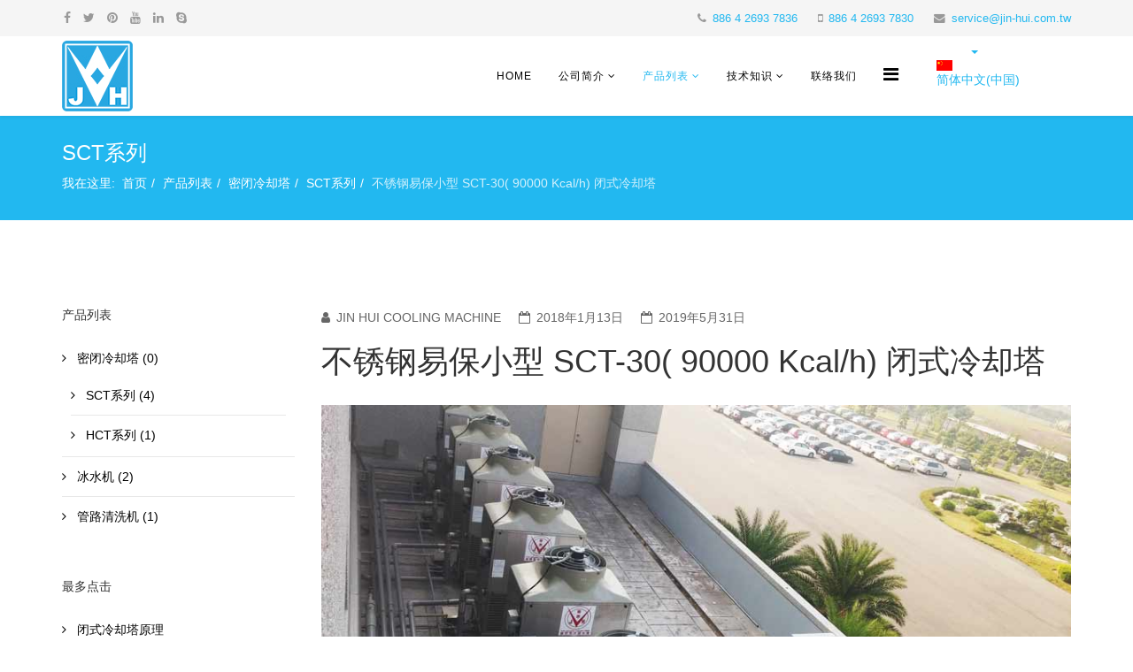

--- FILE ---
content_type: text/html; charset=utf-8
request_url: https://cooling-tower.my/cn/product/cooling-tower/sct-series/121-cn-sct-30
body_size: 10545
content:
<!DOCTYPE html>
<html xmlns="http://www.w3.org/1999/xhtml" xml:lang="zh-cn" lang="zh-cn" dir="ltr">
    <head>
        <meta http-equiv="X-UA-Compatible" content="IE=edge">
            <meta name="viewport" content="width=device-width, initial-scale=1">
                                <!-- head -->
                <base href="https://cooling-tower.my/cn/product/cooling-tower/sct-series/121-cn-sct-30" />
	<meta http-equiv="content-type" content="text/html; charset=utf-8" />
	<meta name="keywords" content="SCT-30, 闭式冷却塔, 不锈钢冷却塔, 中国冷却塔" />
	<meta name="author" content="Jin Hui cooling machine" />
	<meta name="description" content="SCT-30不锈钢闭式冷却塔为小型闭式冷却塔，可用于各工业机台设备，如锻造、铸造、塑胶成型等设备使用。同时拥有简便保养的功能，机台可以自行保养。" />
	<meta name="generator" content="Joomla! - Open Source Content Management" />
	<title>不锈钢易保小型 SCT-30( 90000 Kcal/h) 闭式冷却塔 - JH Cooling Machine</title>
	<link href="https://cooling-tower.my/cn/product/cooling-tower/sct-series/121-cn-sct-30" rel="alternate" hreflang="zh-CN" />
	<link href="https://cooling-tower.my/zh/product/cooling-tower/sct-series/81-zh-sct-30" rel="alternate" hreflang="zh-TW" />
	<link href="https://cooling-tower.my/en/product/cooling-tower/sct-series/100-sct-30" rel="alternate" hreflang="en-GB" />
	<link href="/images/logo/jinhui-logo.jpg" rel="shortcut icon" type="image/vnd.microsoft.icon" />
	<link href="https://cooling-tower.my/cn/component/search/?Itemid=676&amp;catid=113&amp;id=121&amp;format=opensearch" rel="search" title="搜索 JH Cooling Machine" type="application/opensearchdescription+xml" />
	<link href="/templates/shaper_helix3/css/bootstrap.min.css" rel="stylesheet" type="text/css" />
	<link href="/templates/shaper_helix3/css/font-awesome.min.css" rel="stylesheet" type="text/css" />
	<link href="/templates/shaper_helix3/css/legacy.css" rel="stylesheet" type="text/css" />
	<link href="/templates/shaper_helix3/css/template.css" rel="stylesheet" type="text/css" />
	<link href="/templates/shaper_helix3/css/presets/preset1.css" rel="stylesheet" type="text/css" class="preset" />
	<link href="/templates/shaper_helix3/css/custom.css" rel="stylesheet" type="text/css" />
	<link href="/templates/shaper_helix3/css/frontend-edit.css" rel="stylesheet" type="text/css" />
	<link href="/media/plg_system_imageeffectck/css/imageeffectck.css" rel="stylesheet" type="text/css" />
	<link href="/media/mod_languages/css/template.css?63aae6d47572439aacea0c9bb207ef67" rel="stylesheet" type="text/css" />
	<style type="text/css">
#sp-top-bar{ background-color:#f5f5f5;color:#999999; }#sp-bottom{ background-color:#f5f5f5;padding:100px 0px; }
	</style>
	<script src="/media/jui/js/jquery.min.js?63aae6d47572439aacea0c9bb207ef67" type="text/javascript"></script>
	<script src="/media/jui/js/jquery-noconflict.js?63aae6d47572439aacea0c9bb207ef67" type="text/javascript"></script>
	<script src="/media/jui/js/jquery-migrate.min.js?63aae6d47572439aacea0c9bb207ef67" type="text/javascript"></script>
	<script src="/media/system/js/caption.js?63aae6d47572439aacea0c9bb207ef67" type="text/javascript"></script>
	<script src="/templates/shaper_helix3/js/bootstrap.min.js" type="text/javascript"></script>
	<script src="/templates/shaper_helix3/js/jquery.sticky.js" type="text/javascript"></script>
	<script src="/templates/shaper_helix3/js/main.js" type="text/javascript"></script>
	<script src="/templates/shaper_helix3/js/frontend-edit.js" type="text/javascript"></script>
	<script src="/media/plg_system_imageeffectck/js/imageeffectck.js" type="text/javascript"></script>
	<script type="text/javascript">
jQuery(function($){ initTooltips(); $("body").on("subform-row-add", initTooltips); function initTooltips (event, container) { container = container || document;$(container).find(".hasTooltip").tooltip({"html": true,"container": "body"});} });jQuery(window).on('load',  function() {
				new JCaption('img.caption');
			});
var sp_preloader = '0';

var sp_gotop = '1';

var sp_offanimation = 'default';

	</script>
	<meta property="og:url" content="https://cooling-tower.my/cn/product/cooling-tower/sct-series/121-cn-sct-30" />
	<meta property="og:type" content="article" />
	<meta property="og:title" content="不锈钢易保小型 SCT-30( 90000 Kcal/h) 闭式冷却塔" />
	<meta property="og:description" content="" />
	<meta property="og:image" content="https://cooling-tower.my/images/product/sct-30/sct-30-shiji-1.jpg" />
	<meta property="og:image:width" content="600" />
	<meta property="og:image:height" content="315" />
	<link href="https://cooling-tower.my/en/product/cooling-tower/sct-series/100-sct-30" rel="alternate" hreflang="x-default" />
	<!-- Start: Google Structured Data -->
            <script type="application/ld+json"> { "@context":"https://schema.org", "@type":"HomeAndConstructionBusiness", "@id":"https://cooling-tower.my/", "name": "JIN-HUI Cooling Machine - Malaysia", "address":{ "@type":"PostalAddress", "streetAddress":"No. 3, Jalan Alfa Impian 1, Taman Perindustrian Alfa Impian cheras", "addressLocality":"Kuala Lumpur, Selangor", "postalCode":"43300", "addressCountry":"Malaysia" }, "url": "https://cooling-tower.my/", "logo": "https://cooling-tower.my/images/logo/jinhui-logo.jpg", "image": "https://cooling-tower.my/images/logo/jinhui-logo.jpg", "description": "More than 3,000 customers support, by since used JH closed circuit cooling tower, We hope to bring this effort to the customers from Malaysia.", "email": "service@jin-hui.com.tw", "faxNumber": "60 3 9235 1113", "telephone": "60 12 330 5304", "priceRange": "Contact JH" } </script> <script type="application/ld+json"> { "@context": "https://schema.org", "@graph": [ { "@type":"SiteNavigationElement", "url":"https://cooling-tower.my/en/", "name":"HOME" }, { "@type":"SiteNavigationElement", "url":"https://cooling-tower.my/en/company", "name":"COMPANY" }, { "@type":"SiteNavigationElement", "url":"https://cooling-tower.my/en/product", "name":"PRODUCT" }, { "@type":"SiteNavigationElement", "url":"https://cooling-tower.my/en/information", "name":"INFORMATION" }, { "@type":"SiteNavigationElement", "url":"https://cooling-tower.my/en/contact-jh", "name":"CONTACT JH" }, { "@type":"SiteNavigationElement", "url":"https://cooling-tower.my/en/company/about-jh", "name":"About JH" }, { "@type":"SiteNavigationElement", "url":"https://cooling-tower.my/en/company/service", "name":"Service" }, { "@type":"SiteNavigationElement", "url":"https://cooling-tower.my/en/company/agent", "name":"Be an JH Agent" }, { "@type":"SiteNavigationElement", "url":"https://cooling-tower.my/en/product/cooling-tower", "name":"Cooling tower" }, { "@type":"SiteNavigationElement", "url":"https://cooling-tower.my/en/product/cooling-tower/sct-series", "name":"Stainless steel SCT series cooling towers" }, { "@type":"SiteNavigationElement", "url":"https://cooling-tower.my/en/product/cooling-tower/hct-series", "name":"High Efficiency Mixed Flow HCT series cooling tower" }, { "@type":"SiteNavigationElement", "url":"https://cooling-tower.my/en/product/chiller", "name":"chiller" }, { "@type":"SiteNavigationElement", "url":"https://cooling-tower.my/en/product/chiller/wcr-series", "name":"Water Cooled Chillers" }, { "@type":"SiteNavigationElement", "url":"https://cooling-tower.my/en/product/chiller/fcr-series", "name":"Air Cooled Water Chillers" }, { "@type":"SiteNavigationElement", "url":"https://cooling-tower.my/en/product/tube-cleaner-machine", "name":"Tube cleaner" }, { "@type":"SiteNavigationElement", "url":"https://cooling-tower.my/en/information", "name":"information" }, { "@type":"SiteNavigationElement", "url":"https://cooling-tower.my/en/contact-jh", "name":"contact us" }, { "@type":"SiteNavigationElement", "url":"https://cooling-tower.my/cn/", "name":"cn home" }, { "@type":"SiteNavigationElement", "url":"https://cooling-tower.my/zh/", "name":"zh home" } ] } </script> <script type="application/ld+json"> { "@context": "https://schema.org", "@type": "BreadcrumbList", "itemListElement": [ { "@type": "ListItem", "position": 1, "name": "Jin-Hui cooling machine", "item": "https://cooling-tower.my/cn/" }, { "@type": "ListItem", "position": 2, "name": "产品列表", "item": "https://cooling-tower.my/cn/product" }, { "@type": "ListItem", "position": 3, "name": "密闭冷却塔", "item": "https://cooling-tower.my/cn/product/cooling-tower" }, { "@type": "ListItem", "position": 4, "name": "SCT系列", "item": "https://cooling-tower.my/cn/product/cooling-tower/sct-series" }, { "@type": "ListItem", "position": 5, "name": "不锈钢易保小型 SCT-30( 90000 Kcal/h) 闭式冷却塔", "item": "https://cooling-tower.my/cn/product/cooling-tower/sct-series/121-cn-sct-30" } ] } </script> <script type="application/ld+json"> { "@context": "https://schema.org", "@type": "Article", "mainEntityOfPage": { "@type": "WebPage", "@id": "https://cooling-tower.my/cn/product/cooling-tower/sct-series/121-cn-sct-30" }, "headline": "不锈钢易保小型 SCT-30( 90000 Kcal/h) 闭式冷却塔", "description": "SCT-30不锈钢闭式冷却塔为小型闭式冷却塔，可用于各工业机台设备，如锻造、铸造、塑胶成型等设备使用。同时拥有简便保养的功能，机台可以自行保养。", "image": { "@type": "ImageObject", "url": "https://cooling-tower.my/images/home-page/sct-30-page.png" }, "author": { "@type": "Person", "name": "Jin Hui Cooling Machine" }, "publisher": { "@type": "Organization", "name": "JIN-HUI Cooling Machine", "logo": { "@type": "ImageObject", "url": "https://cooling-tower.my/images/logo/jinhui-logo.jpg" } }, "datePublished": "2018-01-13T03:09:22+00:00", "dateCreated": "2018-01-13T03:09:22+00:00", "dateModified": "2019-05-31T06:12:55+00:00" } </script> <script type="application/ld+json"> { "@context": "https://schema.org", "@type": "Product", "productID": "121", "name": "不锈钢易保小型 SCT-30( 90000 Kcal/h) 闭式冷却塔", "image": "https://cooling-tower.my/images/home-page/sct-30-page.png", "description": "产品描述 SCT-30不锈钢闭式冷却塔为小型闭式冷卻塔(何谓无水垢闭式冷却塔)，可以克服设备水垢问题，同时拥有简便保养的功能(如何保养 SCT 闭式冷却塔)，机台可以自行保养，且可重复使用，无耗材产生，可拆卸配件可以快速处理维修保养。全机采用不锈钢打造，方便又坚固。SCT-30可用于各工业机台设备，如锻造、铸造、塑胶成型设备使用。 产品规格 冷却能力 90,000 Kcal/h 水流量 300 LPM 进出口管径 2-1/1\" 淋水泵浦 1 HP  风扇马达 3Ø8P 0.75 x 1 kw x pcs 风扇叶片 28\" x 1 inch x pcs 风机风量 11500 m³/hr 机台重量 350 kg 机台运转重量 800 kg 机台尺寸 1750(L) x 950(W) x 2500(H) mm 机台材质 #304不锈钢 换热盘管 日本三菱铜管 风胴材质 abs塑料一体成形  (38°C to 33°C Wet bulb 27°C) 产品细节 不锈钢#304 外壳及机体 全机使用#304不锈钢外壳，增强了冷却塔的韧性，延长了冷却塔的使用年限，同时不锈钢金属的科技感也美观了冷却塔。 全机可拆式外壳、重复使用散热片 简易方便的可拆式外壳，更方便了冷却水塔的保养维修，且散热材使用ABS高强度塑料，可以拿出清洁并重复使用，无耗材产生的环保冷却塔。 ABS风胴、低噪音风机 SCT-30采用了低噪音风车马达，搭配ABS一体成形风胴设计，有效的降低噪音共振问题。 散水管与挡水板 SCT系列独家开发的散水系统，平均散水设计，无喷头损坏耗材，可以拆解保养，同时搭配L形挡水板，水花不飞溅更省水。 电子防垢器 SCT系列搭配离子分离功能的电子防垢器，可以降低水垢附着于铜管表面。 热交换散热盘管 热交换盘管之材质采用日本三菱红铜管制成，具有高导热性与延展性，有极佳的换热效果。 (可更换为#304不锈钢盘管) 外循环泵浦 外循环泵浦采用快拆式泵浦，可以快速方便维修保养，外部附有#304不锈钢上盖，减少长期户外的日晒雨淋侵蚀，大幅延长泵浦的寿命。 外循环水盘与底座 SCT-30底盘采用ABS倾斜式一体成型设计，可以帮助快速清洗排水，搭配#304不锈钢底座，有效抵抗冷却水塔运转时的震动，保持稳定运转。    ", "brand": { "@type": "Thing", "name": "Jin Hui Cooling Machine" } } </script>
            <!-- End: Google Structured Data -->

                <!--Start of Tawk.to Script-->
<script type="text/javascript">
var Tawk_API=Tawk_API||{}, Tawk_LoadStart=new Date();
(function(){
var s1=document.createElement("script"),s0=document.getElementsByTagName("script")[0];
s1.async=true;
s1.src='https://embed.tawk.to/5b0523d413d5ab375e377f9d/default';
s1.charset='UTF-8';
s1.setAttribute('crossorigin','*');
s0.parentNode.insertBefore(s1,s0);
})();
</script>
<!--End of Tawk.to Script-->

<meta name="google-site-verification" content="Jt6TIRw-KNYIHggjiw0n30VNL9nhXGL1kGONMjdTtf0" />
<!-- Hotjar Tracking Code for https://cooling-tower.my/ -->
<script>
    (function(h,o,t,j,a,r){
        h.hj=h.hj||function(){(h.hj.q=h.hj.q||[]).push(arguments)};
        h._hjSettings={hjid:948305,hjsv:6};
        a=o.getElementsByTagName('head')[0];
        r=o.createElement('script');r.async=1;
        r.src=t+h._hjSettings.hjid+j+h._hjSettings.hjsv;
        a.appendChild(r);
    })(window,document,'https://static.hotjar.com/c/hotjar-','.js?sv=');
</script>

<meta name="msvalidate.01" content="8FD581D48A1EB538D777ABE80CCC1100" />

<!-- Google Tag Manager -->
<script>(function(w,d,s,l,i){w[l]=w[l]||[];w[l].push({'gtm.start':
new Date().getTime(),event:'gtm.js'});var f=d.getElementsByTagName(s)[0],
j=d.createElement(s),dl=l!='dataLayer'?'&l='+l:'';j.async=true;j.src=
'https://www.googletagmanager.com/gtm.js?id='+i+dl;f.parentNode.insertBefore(j,f);
})(window,document,'script','dataLayer','GTM-P45SSHP');</script>
<!-- End Google Tag Manager -->


                

<script id='pixel-script-poptin' src='https://cdn.popt.in/pixel.js?id=e67b5e768ed10' async='true'></script>

</head>
                <body class="site com-content view-article no-layout no-task itemid-676 zh-cn ltr  sticky-header layout-fluid off-canvas-menu-init">

                    <div class="body-wrapper">
                        <div class="body-innerwrapper">
                            <section id="sp-top-bar" class=" hidden-xs hidden-sm hidden-md"><div class="container"><div class="row"><div id="sp-top1" class="col-xs-12 col-sm-6 col-md-6"><div class="sp-column "><ul class="social-icons"><li><a target="_blank" href="https://www.facebook.com/jhcoolingtower/"><i class="fa fa-facebook"></i></a></li><li><a target="_blank" href="https://twitter.com/jhcoolingtower"><i class="fa fa-twitter"></i></a></li><li><a target="_blank" href="https://www.pinterest.com/jh_cooling_machine"><i class="fa fa-pinterest"></i></a></li><li><a target="_blank" href="https://www.youtube.com/c/JinhuiTwcoolingtower"><i class="fa fa-youtube"></i></a></li><li><a target="_blank" href="https://www.linkedin.com/in/cecilia-lin-277749116/detail/recent-activity/"><i class="fa fa-linkedin"></i></a></li><li><a href="skype:jhcct328?chat"><i class="fa fa-skype"></i></a></li></ul></div></div><div id="sp-top2" class="col-xs-12 col-sm-6 col-md-6"><div class="sp-column "><ul class="sp-contact-info"><li class="sp-contact-phone"><i class="fa fa-phone"></i> <a href="tel:886426937836">886 4 2693 7836</a></li><li class="sp-contact-mobile"><i class="fa fa-mobile"></i> <a href="tel:886426937830">886 4 2693 7830</a></li><li class="sp-contact-email"><i class="fa fa-envelope"></i> <a href="mailto:service@jin-hui.com.tw">service@jin-hui.com.tw</a></li></ul></div></div></div></div></section><header id="sp-header"><div class="container"><div class="row"><div id="sp-logo" class="col-xs-8 col-sm-2 col-md-2"><div class="sp-column "><div class="logo"><a href="/"><img class="sp-default-logo hidden-xs" src="/images/logo/jinhui-logo.jpg" alt="JH Cooling Machine"><img class="sp-retina-logo hidden-xs" src="/images/logo/jinhui-logo.jpg" alt="JH Cooling Machine" width="80" height="80"><img class="sp-default-logo visible-xs" src="/images/logo/jinhui-logo.jpg" alt="JH Cooling Machine"></a></div></div></div><div id="sp-menu" class="col-xs-4 col-sm-8 col-md-8"><div class="sp-column ">			<div class='sp-megamenu-wrapper'>
				<a id="offcanvas-toggler" href="#"><i class="fa fa-bars"></i></a>
				<ul class="sp-megamenu-parent menu-slide-down hidden-sm hidden-xs"><li class="sp-menu-item"><a  href="/cn/" >Home</a></li><li class="sp-menu-item sp-has-child"><a  href="/cn/company" >公司简介</a><div class="sp-dropdown sp-dropdown-main sp-menu-right" style="width: 185px;"><div class="sp-dropdown-inner"><ul class="sp-dropdown-items"><li class="sp-menu-item"><a  href="/cn/company/about-jh" >关于晋惠</a></li><li class="sp-menu-item"><a  href="/cn/company/agent" >成为晋惠代理</a></li></ul></div></div></li><li class="sp-menu-item sp-has-child active"><a  href="/cn/product" >产品列表</a><div class="sp-dropdown sp-dropdown-main sp-menu-right" style="width: 185px;"><div class="sp-dropdown-inner"><ul class="sp-dropdown-items"><li class="sp-menu-item sp-has-child active"><a  href="/cn/product/cooling-tower" >密闭冷却塔</a><div class="sp-dropdown sp-dropdown-sub sp-menu-right" style="width: 185px;"><div class="sp-dropdown-inner"><ul class="sp-dropdown-items"><li class="sp-menu-item current-item active"><a  href="/cn/product/cooling-tower/sct-series" >SCT系列</a></li><li class="sp-menu-item"><a  href="/cn/product/cooling-tower/hct-series" >HCT系列</a></li></ul></div></div></li><li class="sp-menu-item sp-has-child"><a  href="/cn/product/chiller" >冰水机</a><div class="sp-dropdown sp-dropdown-sub sp-menu-right" style="width: 185px;"><div class="sp-dropdown-inner"><ul class="sp-dropdown-items"><li class="sp-menu-item"><a  href="/cn/product/chiller/wcr-series" >水冷式冰水机</a></li><li class="sp-menu-item"><a  href="/cn/product/chiller/fcr-series" >风冷式冰水机</a></li></ul></div></div></li><li class="sp-menu-item"><a  href="/cn/product/tube-cleaner-machine" >机台管路清洗机</a></li></ul></div></div></li><li class="sp-menu-item sp-has-child"><a  href="/cn/information" >技术知识</a><div class="sp-dropdown sp-dropdown-main sp-menu-right" style="width: 185px;"><div class="sp-dropdown-inner"><ul class="sp-dropdown-items"><li class="sp-menu-item"><a  href="/cn/information/solution" >冷却技术资讯</a></li><li class="sp-menu-item"><a  href="/cn/information/environmental" >冷却环境知识</a></li><li class="sp-menu-item"><a  href="/cn/information/application" >产业界冷却技术</a></li></ul></div></div></li><li class="sp-menu-item"><a  href="/cn/contact-us" >联络我们</a></li></ul>			</div>
		</div></div><div id="sp-position2" class="col-xs-1 col-sm-2 col-md-2 hidden-xs"><div class="sp-column "><div class="sp-module "><div class="sp-module-content"><div class="mod-languages">

	<div class="btn-group">
									<a href="#" data-toggle="dropdown" class="btn dropdown-toggle">
					<span class="caret"></span>
											&nbsp;<img src="/media/mod_languages/images/zh_cn.gif" alt="" />										简体中文(中国)				</a>
																						<ul class="lang-inline dropdown-menu" dir="ltr">
													<li class="lang-active">
				<a href="https://cooling-tower.my/cn/product/cooling-tower/sct-series/121-cn-sct-30">
											<img src="/media/mod_languages/images/zh_cn.gif" alt="" />									简体中文(中国)				</a>
				</li>
												<li>
				<a href="/jp/">
											<img src="/media/mod_languages/images/ja_jp.gif" alt="" />									日本語 (Japan)				</a>
				</li>
												<li>
				<a href="/zh/product/cooling-tower/sct-series/81-zh-sct-30">
											<img src="/media/mod_languages/images/zh_tw.gif" alt="" />									繁體中文(台灣)				</a>
				</li>
												<li>
				<a href="/en/product/cooling-tower/sct-series/100-sct-30">
											<img src="/media/mod_languages/images/en.gif" alt="" />									English (UK)				</a>
				</li>
							</ul>
	</div>

</div>
</div></div></div></div></div></div></header><section id="sp-page-title"><div class="row"><div id="sp-title" class="col-sm-12 col-md-12"><div class="sp-column "><div class="sp-page-title"><div class="container"><h2>SCT系列</h2>
<ol class="breadcrumb">
	<span>我在这里: &#160;</span><li><a href="/cn/" class="pathway">首页</a></li><li><a href="/cn/product" class="pathway">产品列表</a></li><li><a href="/cn/product/cooling-tower" class="pathway">密闭冷却塔</a></li><li><a href="/cn/product/cooling-tower/sct-series" class="pathway">SCT系列</a></li><li class="active">不锈钢易保小型 SCT-30( 90000 Kcal/h) 闭式冷却塔</li></ol>
</div></div></div></div></div></section><section id="sp-main-body"><div class="container"><div class="row"><div id="sp-left" class="col-sm-3 col-md-3 hidden-sm hidden-xs"><div class="sp-column custom-class"><div class="sp-module "><h3 class="sp-module-title">产品列表</h3><div class="sp-module-content"><ul class="categories-module mod-list">
	<li >
		<a href="/cn/product/cooling-tower">
		密闭冷却塔							(0)
					</a>
   		
												<ul>										<li >
		<a href="/cn/product/cooling-tower/sct-series">
		SCT系列							(4)
					</a>
   		
										</li>
	<li >
		<a href="/cn/product/cooling-tower/114-cn-hct">
		HCT系列							(1)
					</a>
   		
										</li>
						</ul>			</li>
	<li >
		<a href="/cn/product/chiller">
		冰水机							(2)
					</a>
   		
										</li>
	<li >
		<a href="/cn/product/116-cn-wm-series">
		管路清洗机							(1)
					</a>
   		
										</li>
</ul>
</div></div><div class="sp-module "><h3 class="sp-module-title">最多点击</h3><div class="sp-module-content"><ul class="mostread mod-list">
	<li >
		<a href="/cn/information/solution/115-cn-principle" itemprop="url">
			<span >
				闭式冷却塔原理			</span>
		</a>
	</li>
	<li >
		<a href="/cn/information/environmental/120-cn-caco3" itemprop="url">
			<span >
				为什么冷却塔会产生水垢			</span>
		</a>
	</li>
	<li >
		<a href="/cn/information/solution/150-water-consumption" itemprop="url">
			<span >
				如何减少冷却塔的耗水量			</span>
		</a>
	</li>
	<li >
		<a href="/cn/information/solution/114-cn-maintenance" itemprop="url">
			<span >
				如何保养晋惠闭式冷却塔 SCT系列			</span>
		</a>
	</li>
	<li >
		<a href="/cn/product/chiller/wcr-series" itemprop="url">
			<span >
				WCR系列 水冷式冰水机			</span>
		</a>
	</li>
</ul>
</div></div><div class="sp-module "><h3 class="sp-module-title">最新文章</h3><div class="sp-module-content"><div class="latestnews">
	<div >
		<a href="/cn/product/tube-cleaner-machine" itemprop="url">
			<span >
				管路清洗机 WM(75/100/135)			</span>
		</a>
		<small>2018年2月12日</small>
	</div>
	<div >
		<a href="/cn/product/chiller/fcr-series" itemprop="url">
			<span >
				FCR系列 风冷式冰水机			</span>
		</a>
		<small>2018年1月16日</small>
	</div>
	<div >
		<a href="/cn/product/chiller/wcr-series" itemprop="url">
			<span >
				WCR系列 水冷式冰水机			</span>
		</a>
		<small>2018年1月16日</small>
	</div>
	<div >
		<a href="/cn/product/cooling-tower/sct-series/122-cn-sct-15" itemprop="url">
			<span >
				不锈钢易保小型 SCT-15( 45000 Kcal/h) 闭式冷却塔			</span>
		</a>
		<small>2018年1月14日</small>
	</div>
	<div >
		<a href="/cn/product/cooling-tower/sct-series/121-cn-sct-30" itemprop="url">
			<span >
				不锈钢易保小型 SCT-30( 90000 Kcal/h) 闭式冷却塔			</span>
		</a>
		<small>2018年1月13日</small>
	</div>
</div>
</div></div></div></div><div id="sp-component" class="col-sm-9 col-md-9"><div class="sp-column "><div id="system-message-container">
	</div>
<article class="item item-page" >
  <meta itemprop="inLanguage" content="zh-CN" />
  
  <div class="entry-header">
    
          	<dl class="article-info">

		
			<dt class="article-info-term"></dt>	
				
							<dd class="createdby" itemprop="author" >
	<i class="fa fa-user"></i>
					<span  data-toggle="tooltip" title="作者：">Jin Hui cooling machine</span>	</dd>			
			
			
			
							<dd class="published">
	<i class="fa fa-calendar-o"></i>
	<time datetime="2018-01-13T03:09:22+00:00" itemprop="datePublished" data-toggle="tooltip" title="发布日期">
		2018年1月13日	</time>
</dd>			
		
					
							<dd class="modified">
	<i class="fa fa-calendar-o"></i>
	<time datetime="2019-05-31T06:12:55+00:00" itemprop="dateModified" data-toggle="tooltip" title="修改时间">
		2019年5月31日	</time>
</dd>			
					
		

	</dl>
    
          <h1 >
                  不锈钢易保小型 SCT-30( 90000 Kcal/h) 闭式冷却塔              </h1>
                        </div>

  
		<div class="entry-image full-image"> <img
			 src="/images/product/sct-30/sct-30-shiji-1.jpg" alt="SCT-30 闭式冷却塔" itemprop="image"/> </div>

        
    <div class="content_rating">
		<img src="/media/system/images/rating_star_blank.png" alt="灰暗的星星" /><img src="/media/system/images/rating_star_blank.png" alt="灰暗的星星" /><img src="/media/system/images/rating_star_blank.png" alt="灰暗的星星" /><img src="/media/system/images/rating_star_blank.png" alt="灰暗的星星" /><img src="/media/system/images/rating_star_blank.png" alt="灰暗的星星" /></div>
<form method="post" action="https://cooling-tower.my/cn/product/cooling-tower/sct-series/121-cn-sct-30?hitcount=0" class="form-inline">
	<span class="content_vote">
		<label class="unseen element-invisible" for="content_vote_121">请评分</label>
		<select id="content_vote_121" name="user_rating">
	<option value="1">评分 1</option>
	<option value="2">评分 2</option>
	<option value="3">评分 3</option>
	<option value="4">评分 4</option>
	<option value="5" selected="selected">评分 5</option>
</select>
		&#160;<input class="btn btn-mini" type="submit" name="submit_vote" value="评分" />
		<input type="hidden" name="task" value="article.vote" />
		<input type="hidden" name="hitcount" value="0" />
		<input type="hidden" name="url" value="https://cooling-tower.my/cn/product/cooling-tower/sct-series/121-cn-sct-30?hitcount=0" />
		<input type="hidden" name="1d7afc7a9f831392e78d7d7ffd90a015" value="1" />	</span>
</form>
        
  
      <div itemprop="articleBody">
     
<h3><span style="vertical-align: inherit; font-family: tahoma, arial, helvetica, sans-serif;"><span style="vertical-align: inherit; color: #0077bb;">产品描述</span></span></h3>
<p><span style="vertical-align: inherit; font-family: tahoma, arial, helvetica, sans-serif;"><span style="vertical-align: inherit;">SCT-30不锈钢闭式冷却塔为小型闭式冷卻塔(<a title="何谓无水垢密闭冷却水塔" href="/cn/information/115-cn-principle">何谓无水垢闭式冷却塔</a>)，可以克服设备水垢问题，同时拥有简便保养的功能(<a title="如何保養 SCT 密閉冷卻水塔" href="/cn/information/114-cn-maintenance">如何保养 SCT 闭式冷却塔</a>)，机台可以自行保养，且可重复使用，无耗材产生，可拆卸配件可以快速处理维修保养。全机采用不锈钢打造，方便又坚固。SCT-30可用于各工业机台设备，如锻造、铸造、塑胶成型设备使用。</span></span></p>
<hr />
<h3><span style="vertical-align: inherit; font-family: tahoma, arial, helvetica, sans-serif;"><span style="vertical-align: inherit; color: #0077bb;">产品规格</span></span></h3>
<table class="table table-hover table-striped" border="0" width="100%" cellspacing="0" cellpadding="0">
<tbody>
<tr>
<td style="text-align: center;"><span style="font-family: tahoma, arial, helvetica, sans-serif;">冷却能力</span></td>
<td style="text-align: center;"><span style="font-family: tahoma, arial, helvetica, sans-serif;">90,000 Kcal/h</span></td>
</tr>
<tr>
<td style="text-align: center;"><span style="font-family: tahoma, arial, helvetica, sans-serif;">水流量</span></td>
<td style="text-align: center;"><span style="font-family: tahoma, arial, helvetica, sans-serif;">300 LPM</span></td>
</tr>
<tr>
<td style="text-align: center;"><span style="font-family: tahoma, arial, helvetica, sans-serif;">进出口管径</span></td>
<td style="text-align: center;"><span style="font-family: tahoma, arial, helvetica, sans-serif;">2-1/1"</span></td>
</tr>
<tr>
<td style="text-align: center;"><span style="font-family: tahoma, arial, helvetica, sans-serif;">淋水泵浦</span></td>
<td style="text-align: center;"><span style="font-family: tahoma, arial, helvetica, sans-serif;">1 HP </span></td>
</tr>
<tr>
<td style="text-align: center;"><span style="font-family: tahoma, arial, helvetica, sans-serif;">风扇马达</span></td>
<td style="text-align: center;"><span style="font-family: tahoma, arial, helvetica, sans-serif;">3Ø8P 0.75 x 1 kw x pcs</span></td>
</tr>
<tr>
<td style="text-align: center;"><span style="font-family: tahoma, arial, helvetica, sans-serif;">风扇叶片</span></td>
<td style="text-align: center;"><span style="font-family: tahoma, arial, helvetica, sans-serif;">28" x 1 inch x pcs</span></td>
</tr>
<tr>
<td style="text-align: center;"><span style="font-family: tahoma, arial, helvetica, sans-serif;">风机风量</span></td>
<td style="text-align: center;"><span style="font-family: tahoma, arial, helvetica, sans-serif;">11500 m³/hr</span></td>
</tr>
<tr>
<td style="text-align: center;"><span style="font-family: tahoma, arial, helvetica, sans-serif;">机台重量</span></td>
<td style="text-align: center;"><span style="font-family: tahoma, arial, helvetica, sans-serif;">350 kg</span></td>
</tr>
<tr>
<td style="text-align: center;"><span style="font-family: tahoma, arial, helvetica, sans-serif;">机台运转重量</span></td>
<td style="text-align: center;"><span style="font-family: tahoma, arial, helvetica, sans-serif;">800 kg</span></td>
</tr>
<tr>
<td style="text-align: center;"><span style="font-family: tahoma, arial, helvetica, sans-serif;">机台尺寸</span></td>
<td style="text-align: center;"><span style="font-family: tahoma, arial, helvetica, sans-serif;">1750(L) x 950(W) x 2500(H) mm</span></td>
</tr>
<tr>
<td style="text-align: center;"><span style="font-family: tahoma, arial, helvetica, sans-serif;">机台材质</span></td>
<td style="text-align: center;"><span style="font-family: tahoma, arial, helvetica, sans-serif;">#304不锈钢</span></td>
</tr>
<tr>
<td style="text-align: center;"><span style="font-family: tahoma, arial, helvetica, sans-serif;">换热盘管</span></td>
<td style="text-align: center;"><span style="font-family: tahoma, arial, helvetica, sans-serif;">日本三菱铜管</span></td>
</tr>
<tr>
<td style="text-align: center;"><span style="font-family: tahoma, arial, helvetica, sans-serif;">风胴材质</span></td>
<td style="text-align: center;"><span style="font-family: tahoma, arial, helvetica, sans-serif;">abs塑料一体成形</span></td>
</tr>
</tbody>
</table>
<p dir="rtl"><span style="font-family: tahoma, arial, helvetica, sans-serif;"> (38°C to 33°C Wet bulb 27°C)</span></p>
<hr />
<h3><span style="vertical-align: inherit; font-family: tahoma, arial, helvetica, sans-serif;"><span style="vertical-align: inherit; color: #0077bb;">产品细节</span></span></h3>
<div class="col-md-6 col-sm-6">
<h4><span style="font-family: tahoma, arial, helvetica, sans-serif;">不锈钢#304 外壳及机体</span></h4>
<p><span style="font-family: tahoma, arial, helvetica, sans-serif;"><img title="不鏽鋼#304 外殼及機體" src="/images/product/sct-30/sct-30-shiji-2.jpg" alt="不鏽鋼#304 外殼及機體" width="400" height="225" />全机使用#304不锈钢外壳，增强了冷却塔的韧性，延长了冷却塔的使用年限，同时不锈钢金属的科技感也美观了冷却塔。</span></p>
</div>
<div class="col-md-6 col-sm-6">
<h4><span style="font-family: tahoma, arial, helvetica, sans-serif;">全机可拆式外壳、重复使用散热片</span></h4>
<p><span style="font-family: tahoma, arial, helvetica, sans-serif;"><img title="全机可拆式外壳、重复使用散热片" src="/images/product/sct-30/sct-30-open.jpg" alt="全机可拆式外壳、重复使用散热片" width="400" height="225" />简易方便的可拆式外壳，更方便了冷却水塔的保养维修，且散热材使用ABS高强度塑料，可以拿出清洁并重复使用，无耗材产生的环保冷却塔。</span></p>
</div>
<div class="col-md-6 col-sm-6">
<h4><span style="font-family: tahoma, arial, helvetica, sans-serif;">ABS风胴、低噪音风机</span></h4>
<p><span style="font-family: tahoma, arial, helvetica, sans-serif;"><img title="ABS风胴、低噪音风机" src="/images/product/sct-30/sct-30-fan.jpg" alt="ABS风胴、低噪音风机" width="400" height="225" />SCT-30采用了低噪音风车马达，搭配ABS一体成形风胴设计，有效的降低噪音共振问题。</span></p>
</div>
<div class="col-md-6 col-sm-6">
<h4><span style="font-family: tahoma, arial, helvetica, sans-serif;">散水管与挡水板</span></h4>
<p><span style="font-family: tahoma, arial, helvetica, sans-serif;"><img title="散水管与挡水板" src="/images/product/sct-30/sct-30-pipes.jpg" alt="散水管与挡水板" width="400" height="225" />SCT系列独家开发的散水系统，平均散水设计，无喷头损坏耗材，可以拆解保养，同时搭配L形挡水板，水花不飞溅更省水。</span></p>
</div>
<div class="col-md-6 col-sm-6">
<h4><span style="font-family: tahoma, arial, helvetica, sans-serif;">电子防垢器</span></h4>
<p><span style="font-family: tahoma, arial, helvetica, sans-serif;"><img title="电子防垢器" src="/images/product/sct-30/sct-30-cleaner.jpg" alt="电子防垢器" width="400" height="225" />SCT系列搭配离子分离功能的电子防垢器，可以降低水垢附着于铜管表面。</span></p>
</div>
<div class="col-md-6 col-sm-6">
<h4><span style="font-family: tahoma, arial, helvetica, sans-serif;">热交换散热盘管</span></h4>
<p><span style="font-family: tahoma, arial, helvetica, sans-serif;"><img title="热交换散热盘管" src="/images/product/sct-30/sct-30-copper.jpg" alt="热交换散热盘管" width="400" height="225" />热交换盘管之材质采用日本三菱红铜管制成，具有高导热性与延展性，有极佳的换热效果。 (可更换为#304不锈钢盘管)</span></p>
</div>
<div class="col-md-6 col-sm-6">
<h4><span style="font-family: tahoma, arial, helvetica, sans-serif;">外循环泵浦</span></h4>
<p><span style="font-family: tahoma, arial, helvetica, sans-serif;"><img title="外循环泵浦" src="/images/product/sct-30/sct-30-pump.jpg" alt="外循环泵浦" width="400" height="225" />外循环泵浦采用快拆式泵浦，可以快速方便维修保养，外部附有#304不锈钢上盖，减少长期户外的日晒雨淋侵蚀，大幅延长泵浦的寿命。</span></p>
</div>
<div class="col-md-6 col-sm-6">
<h4><span style="font-family: tahoma, arial, helvetica, sans-serif;">外循环水盘与底座</span></h4>
<p><span style="font-family: tahoma, arial, helvetica, sans-serif;"><img title="外循环水盘与底座" src="/images/product/sct-30/sct-30-watertray.jpg" alt="外循环水盘与底座" width="400" height="225" />SCT-30底盘采用ABS倾斜式一体成型设计，可以帮助快速清洗排水，搭配#304不锈钢底座，有效抵抗冷却水塔运转时的震动，保持稳定运转。</span></p>
</div>
<p> </p>
<hr />
<p> </p>  </div>

  
  
  <ul class="pager pagenav">
	<li class="previous">
		<a class="hasTooltip" title="不锈钢易保小型 SCT-15( 45000 Kcal/h) 闭式冷却塔" aria-label="上一篇文章: 不锈钢易保小型 SCT-15( 45000 Kcal/h) 闭式冷却塔" href="/cn/product/cooling-tower/sct-series/122-cn-sct-15" rel="prev">
			<span class="icon-chevron-left" aria-hidden="true"></span> <span aria-hidden="true">上一页</span>		</a>
	</li>
	<li class="next">
		<a class="hasTooltip" title="不锈钢易保养中型 SCT-45( 135000 Kcal/h) 闭式冷却塔" aria-label="下一篇文章: 不锈钢易保养中型 SCT-45( 135000 Kcal/h) 闭式冷却塔" href="/cn/product/cooling-tower/sct-series/118-cn-sct-45" rel="next">
			<span aria-hidden="true">下一页</span> <span class="icon-chevron-right" aria-hidden="true"></span>		</a>
	</li>
</ul>
        
  
  
      <div class="article-footer-wrap">
      <div class="article-footer-top">
        	<dd class="post_rating" id="post_vote_121">
		Rating: <div class="voting-symbol sp-rating">
			<span class="star" data-number="5"></span><span class="star" data-number="4"></span><span class="star" data-number="3"></span><span class="star" data-number="2"></span><span class="star" data-number="1"></span>		</div>
		<span class="ajax-loader fa fa-spinner fa-spin"></span>
		<span class="voting-result">( 0 Rating )</span>
</dd>
        	<div class="helix-social-share">
		<div class="helix-social-share-icon">
			<ul>
				
				<li>
					<div class="facebook" data-toggle="tooltip" data-placement="top" title="Share On Facebook">

						<a class="facebook" onClick="window.open('http://www.facebook.com/sharer.php?u=https://cooling-tower.my/cn/product/cooling-tower/sct-series/121-cn-sct-30','Facebook','width=600,height=300,left='+(screen.availWidth/2-300)+',top='+(screen.availHeight/2-150)+''); return false;" href="http://www.facebook.com/sharer.php?u=https://cooling-tower.my/cn/product/cooling-tower/sct-series/121-cn-sct-30">

							<i class="fa fa-facebook"></i>
						</a>

					</div>
				</li>
				<li>
					<div class="twitter"  data-toggle="tooltip" data-placement="top" title="Share On Twitter">
						
						<a class="twitter" onClick="window.open('http://twitter.com/share?url=https://cooling-tower.my/cn/product/cooling-tower/sct-series/121-cn-sct-30&amp;text=不锈钢易保小型%20SCT-30(%2090000%20Kcal/h)%20闭式冷却塔','Twitter share','width=600,height=300,left='+(screen.availWidth/2-300)+',top='+(screen.availHeight/2-150)+''); return false;" href="http://twitter.com/share?url=https://cooling-tower.my/cn/product/cooling-tower/sct-series/121-cn-sct-30&amp;text=不锈钢易保小型%20SCT-30(%2090000%20Kcal/h)%20闭式冷却塔">
							<i class="fa fa-twitter"></i>
						</a>

					</div>
				</li>
				<li>
					<div class="google-plus">
						<a class="gplus" data-toggle="tooltip" data-placement="top" title="Share On Google Plus" onClick="window.open('https://plus.google.com/share?url=https://cooling-tower.my/cn/product/cooling-tower/sct-series/121-cn-sct-30','Google plus','width=585,height=666,left='+(screen.availWidth/2-292)+',top='+(screen.availHeight/2-333)+''); return false;" href="https://plus.google.com/share?url=https://cooling-tower.my/cn/product/cooling-tower/sct-series/121-cn-sct-30" >
						<i class="fa fa-google-plus"></i></a>
					</div>
				</li>
				
				<li>
					<div class="linkedin">
						<a class="linkedin" data-toggle="tooltip" data-placement="top" title="Share On Linkedin" onClick="window.open('http://www.linkedin.com/shareArticle?mini=true&url=https://cooling-tower.my/cn/product/cooling-tower/sct-series/121-cn-sct-30','Linkedin','width=585,height=666,left='+(screen.availWidth/2-292)+',top='+(screen.availHeight/2-333)+''); return false;" href="http://www.linkedin.com/shareArticle?mini=true&url=https://cooling-tower.my/cn/product/cooling-tower/sct-series/121-cn-sct-30" >
							
						<i class="fa fa-linkedin-square"></i></a>
					</div>
				</li>
			</ul>
		</div>		
	</div> <!-- /.helix-social-share -->














      </div>
      <div id="sp-comments"></div>    </div>
  
</article>

</div></div></div></div></section><section id="sp-bottom"><div class="container"><div class="row"><div id="sp-bottom1" class="col-sm-6 col-md-3"><div class="sp-column "><div class="sp-module "><h3 class="sp-module-title">Catalog</h3><div class="sp-module-content"><ul class="nav menu">
<li class="item-682"><a href="https://drive.google.com/file/d/1xVh7VW6aXIj7Z8Gx-IrJiFW7GuFrvsnB/view?usp=sharing" target="_blank" > HCT 产品型录</a></li><li class="item-683"><a href="https://drive.google.com/file/d/1hiGrq53MHbZpsGHzLXFNYoCsj4RaqPo6/view?usp=sharing" target="_blank" > WCR 产品型录</a></li><li class="item-684"><a href="https://drive.google.com/file/d/1VghxfDxCUr5ErVijbWnPzTmUkm-rpOiT/view?usp=sharing" target="_blank" > FCR 产品型录</a></li><li class="item-685"><a href="https://drive.google.com/file/d/19von1oC4TVYE45KUABQKnrcjSOF2sYuN/view?usp=sharing" target="_blank" > JH 全产品型录</a></li></ul>
</div></div></div></div><div id="sp-bottom2" class="col-sm-6 col-md-3"><div class="sp-column "><div class="sp-module "><h3 class="sp-module-title">Contact JH</h3><div class="sp-module-content">

<div class="custom"  >
	<p>Email: <a title="service@jin-hui.com.tw" href="mailto:service@jin-hui.com.tw">service@jin-hui.com.tw</a></p>
<p>Skype: jhcct328</p>
<p>Phone：012-330 5304</p>
<p>Tel：03-8964 1317 ＆ 03-8964 0654</p>
<p>Fax：03-9235 1113 ＆ 03-8964 1323</p></div>
</div></div></div></div><div id="sp-bottom3" class="col-sm-6 col-md-3"><div class="sp-column "><div class="sp-module "><h3 class="sp-module-title">JH web.tw </h3><div class="sp-module-content">

<div class="custom"  >
	<p><a title="JH LOGO TW" href="https://cooling-tower.com.tw/"><img style="float: left;" title="JH logo tw" src="/images/logo/jh-logo.tw.png" alt="JH logo tw" width="150" height="150" /></a></p>
<p> </p>
<p> </p>
<p> </p>
<p> </p>
<p> </p></div>
</div></div></div></div><div id="sp-bottom4" class="col-sm-6 col-md-3"><div class="sp-column "><div class="sp-module "><div class="sp-module-content">

<div class="custom"  >
	<p style="text-align: center;"><iframe style="border: 0;" src="https://www.google.com/maps/embed?pb=!1m14!1m8!1m3!1d3350.3971882560245!2d101.75570169727833!3d3.0093801126818436!3m2!1i1024!2i768!4f13.1!3m3!1m2!1s0x0%3A0xfa4475ec9c6d92c2!2sJIN-HUI+Cooling+Machine+-+Malaysia!5e0!3m2!1szh-TW!2stw!4v1548838058133" width="400" height="200" frameborder="0" allowfullscreen="allowfullscreen"></iframe></p></div>
</div></div></div></div></div></div></section><footer id="sp-footer"><div class="container"><div class="row"><div id="sp-footer1" class="col-sm-12 col-md-12"><div class="sp-column "><span class="sp-copyright">2020 © Copyright Jin-Hui Industrial Co., Ltd. All Rights Reserved.</span></div></div></div></div></footer>                        </div> <!-- /.body-innerwrapper -->
                    </div> <!-- /.body-innerwrapper -->

                    <!-- Off Canvas Menu -->
                    <div class="offcanvas-menu">
                        <a href="#" class="close-offcanvas"><i class="fa fa-remove"></i></a>
                        <div class="offcanvas-inner">
                                                          <div class="sp-module "><h3 class="sp-module-title">Search</h3><div class="sp-module-content"><div class="search">
	<form action="/cn/product/cooling-tower/sct-series" method="post">
		<input name="searchword" id="mod-search-searchword" maxlength="200"  class="inputbox search-query" type="text" size="20" placeholder="搜索..." />		<input type="hidden" name="task" value="search" />
		<input type="hidden" name="option" value="com_search" />
		<input type="hidden" name="Itemid" value="676" />
	</form>
</div>
</div></div><div class="sp-module "><div class="sp-module-content"><ul class="nav menu">
<li class="item-437"><a href="/cn/" > Home</a></li><li class="item-679  deeper parent"><a href="/cn/company" > 公司简介</a><span class="offcanvas-menu-toggler collapsed" data-toggle="collapse" data-target="#collapse-menu-679"><i class="open-icon fa fa-angle-down"></i><i class="close-icon fa fa-angle-up"></i></span><ul class="collapse" id="collapse-menu-679"><li class="item-680"><a href="/cn/company/about-jh" > 关于晋惠</a></li><li class="item-681"><a href="/cn/company/agent" > 成为晋惠代理</a></li></ul></li><li class="item-666  active deeper parent"><a href="/cn/product" > 产品列表</a><span class="offcanvas-menu-toggler collapsed" data-toggle="collapse" data-target="#collapse-menu-666"><i class="open-icon fa fa-angle-down"></i><i class="close-icon fa fa-angle-up"></i></span><ul class="collapse" id="collapse-menu-666"><li class="item-668  active deeper parent"><a href="/cn/product/cooling-tower" > 密闭冷却塔</a><span class="offcanvas-menu-toggler collapsed" data-toggle="collapse" data-target="#collapse-menu-668"><i class="open-icon fa fa-angle-down"></i><i class="close-icon fa fa-angle-up"></i></span><ul class="collapse" id="collapse-menu-668"><li class="item-676  current active"><a href="/cn/product/cooling-tower/sct-series" > SCT系列</a></li><li class="item-669"><a href="/cn/product/cooling-tower/hct-series" > HCT系列</a></li></ul></li><li class="item-670  deeper parent"><a href="/cn/product/chiller" > 冰水机</a><span class="offcanvas-menu-toggler collapsed" data-toggle="collapse" data-target="#collapse-menu-670"><i class="open-icon fa fa-angle-down"></i><i class="close-icon fa fa-angle-up"></i></span><ul class="collapse" id="collapse-menu-670"><li class="item-671"><a href="/cn/product/chiller/wcr-series" > 水冷式冰水机</a></li><li class="item-672"><a href="/cn/product/chiller/fcr-series" > 风冷式冰水机</a></li></ul></li><li class="item-673"><a href="/cn/product/tube-cleaner-machine" > 机台管路清洗机</a></li></ul></li><li class="item-677  deeper parent"><a href="/cn/information" > 技术知识</a><span class="offcanvas-menu-toggler collapsed" data-toggle="collapse" data-target="#collapse-menu-677"><i class="open-icon fa fa-angle-down"></i><i class="close-icon fa fa-angle-up"></i></span><ul class="collapse" id="collapse-menu-677"><li class="item-727"><a href="/cn/information/solution" > 冷却技术资讯</a></li><li class="item-728"><a href="/cn/information/environmental" > 冷却环境知识</a></li><li class="item-729"><a href="/cn/information/application" > 产业界冷却技术</a></li></ul></li><li class="item-678"><a href="/cn/contact-us" > 联络我们</a></li></ul>
</div></div><div class="sp-module "><div class="sp-module-content"><div class="mod-languages">

	<div class="btn-group">
									<a href="#" data-toggle="dropdown" class="btn dropdown-toggle">
					<span class="caret"></span>
											&nbsp;<img src="/media/mod_languages/images/zh_cn.gif" alt="" />										简体中文(中国)				</a>
																						<ul class="lang-block dropdown-menu" dir="ltr">
													<li class="lang-active">
				<a href="https://cooling-tower.my/cn/product/cooling-tower/sct-series/121-cn-sct-30">
											<img src="/media/mod_languages/images/zh_cn.gif" alt="" />									简体中文(中国)				</a>
				</li>
												<li>
				<a href="/jp/">
											<img src="/media/mod_languages/images/ja_jp.gif" alt="" />									日本語 (Japan)				</a>
				</li>
												<li>
				<a href="/zh/product/cooling-tower/sct-series/81-zh-sct-30">
											<img src="/media/mod_languages/images/zh_tw.gif" alt="" />									繁體中文(台灣)				</a>
				</li>
												<li>
				<a href="/en/product/cooling-tower/sct-series/100-sct-30">
											<img src="/media/mod_languages/images/en.gif" alt="" />									English (UK)				</a>
				</li>
							</ul>
	</div>

</div>
</div></div>
                                                    </div> <!-- /.offcanvas-inner -->
                    </div> <!-- /.offcanvas-menu -->

                    <meta name="google-site-verification" content="Jt6TIRw-KNYIHggjiw0n30VNL9nhXGL1kGONMjdTtf0" />

<!-- Clarity tracking code for https://cooling-tower.my/ --><script>    (function(c,l,a,r,i,t,y){        c[a]=c[a]||function(){(c[a].q=c[a].q||[]).push(arguments)};        t=l.createElement(r);t.async=1;t.src="https://www.clarity.ms/tag/"+i;        y=l.getElementsByTagName(r)[0];y.parentNode.insertBefore(t,y);    })(window, document, "clarity", "script", "4dasfm1740");</script>

                    
                    <!-- Preloader -->
                    
                    <!-- Go to top -->
                                            <a href="javascript:void(0)" class="scrollup">&nbsp;</a>
                    
                </body>
                </html>


--- FILE ---
content_type: text/css; charset=utf-8
request_url: https://cooling-tower.my/templates/shaper_helix3/css/custom.css
body_size: -388
content:
body {
	font-family: '微軟正黑體', 'Microsoft Jhenghei', Arial, Helvetica, sans-serif;
}
.item-page p {
	font-size: 16px;
	line-height: 28px;
}
